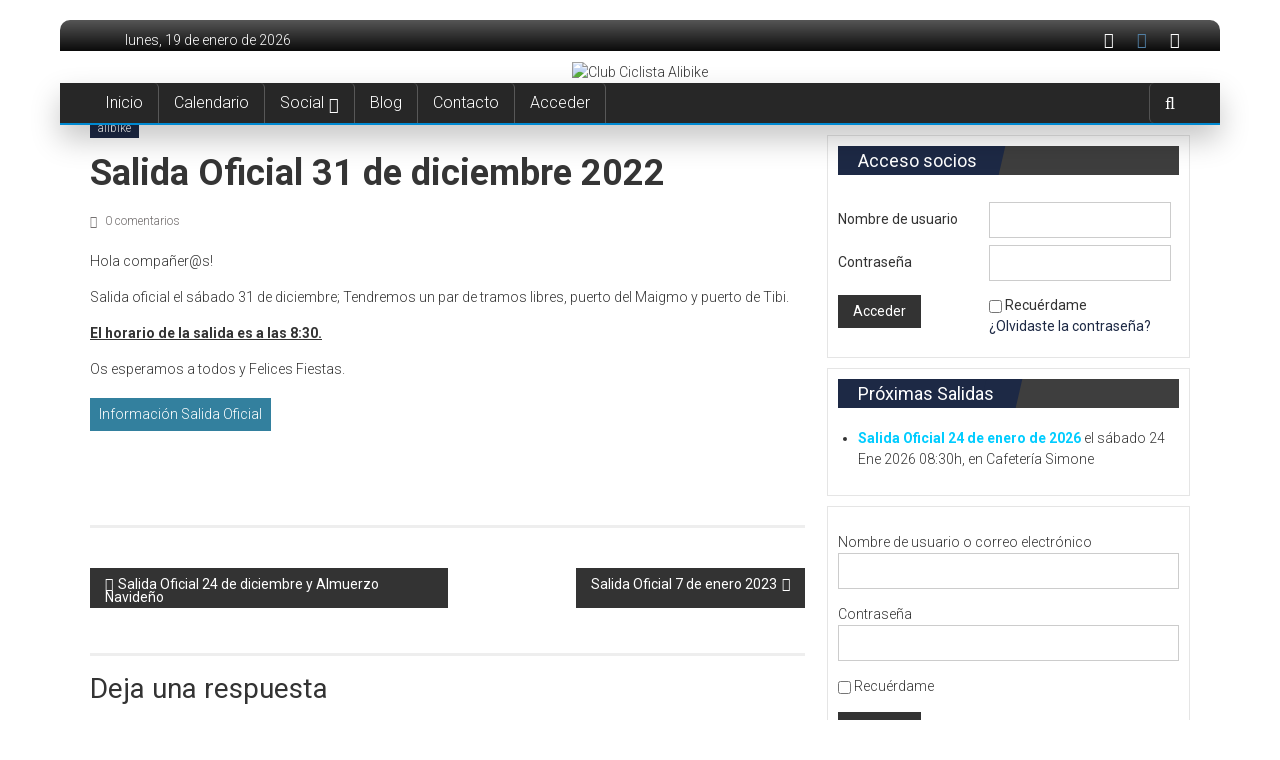

--- FILE ---
content_type: text/html; charset=UTF-8
request_url: https://www.ccalibike.es/2022/12/salida-oficial-31-de-diciembre-2022/
body_size: 18790
content:


<!DOCTYPE html>
<html lang="es">
<head>
<meta charset="UTF-8">
<meta name="viewport" content="width=device-width, initial-scale=1">
<link rel="profile" href="//gmpg.org/xfn/11">
<link rel="pingback" href="https://www.ccalibike.es/xmlrpc.php">


<!--Plugin Global Hide Admin Tool Bar Active-->

<!-- This website is patched against a big problem not solved from WordPress 3.3+ to date -->

<style type='text/css'>Default CSS Comment</style><title>Salida Oficial 31 de diciembre 2022 &#8211; Club Ciclista Alibike</title>
<meta name='robots' content='max-image-preview:large' />
<script type="text/javascript">
/* <![CDATA[ */
window._wpemojiSettings = {"baseUrl":"https:\/\/s.w.org\/images\/core\/emoji\/14.0.0\/72x72\/","ext":".png","svgUrl":"https:\/\/s.w.org\/images\/core\/emoji\/14.0.0\/svg\/","svgExt":".svg","source":{"concatemoji":"https:\/\/www.ccalibike.es\/wp-includes\/js\/wp-emoji-release.min.js"}};
/*! This file is auto-generated */
!function(i,n){var o,s,e;function c(e){try{var t={supportTests:e,timestamp:(new Date).valueOf()};sessionStorage.setItem(o,JSON.stringify(t))}catch(e){}}function p(e,t,n){e.clearRect(0,0,e.canvas.width,e.canvas.height),e.fillText(t,0,0);var t=new Uint32Array(e.getImageData(0,0,e.canvas.width,e.canvas.height).data),r=(e.clearRect(0,0,e.canvas.width,e.canvas.height),e.fillText(n,0,0),new Uint32Array(e.getImageData(0,0,e.canvas.width,e.canvas.height).data));return t.every(function(e,t){return e===r[t]})}function u(e,t,n){switch(t){case"flag":return n(e,"\ud83c\udff3\ufe0f\u200d\u26a7\ufe0f","\ud83c\udff3\ufe0f\u200b\u26a7\ufe0f")?!1:!n(e,"\ud83c\uddfa\ud83c\uddf3","\ud83c\uddfa\u200b\ud83c\uddf3")&&!n(e,"\ud83c\udff4\udb40\udc67\udb40\udc62\udb40\udc65\udb40\udc6e\udb40\udc67\udb40\udc7f","\ud83c\udff4\u200b\udb40\udc67\u200b\udb40\udc62\u200b\udb40\udc65\u200b\udb40\udc6e\u200b\udb40\udc67\u200b\udb40\udc7f");case"emoji":return!n(e,"\ud83e\udef1\ud83c\udffb\u200d\ud83e\udef2\ud83c\udfff","\ud83e\udef1\ud83c\udffb\u200b\ud83e\udef2\ud83c\udfff")}return!1}function f(e,t,n){var r="undefined"!=typeof WorkerGlobalScope&&self instanceof WorkerGlobalScope?new OffscreenCanvas(300,150):i.createElement("canvas"),a=r.getContext("2d",{willReadFrequently:!0}),o=(a.textBaseline="top",a.font="600 32px Arial",{});return e.forEach(function(e){o[e]=t(a,e,n)}),o}function t(e){var t=i.createElement("script");t.src=e,t.defer=!0,i.head.appendChild(t)}"undefined"!=typeof Promise&&(o="wpEmojiSettingsSupports",s=["flag","emoji"],n.supports={everything:!0,everythingExceptFlag:!0},e=new Promise(function(e){i.addEventListener("DOMContentLoaded",e,{once:!0})}),new Promise(function(t){var n=function(){try{var e=JSON.parse(sessionStorage.getItem(o));if("object"==typeof e&&"number"==typeof e.timestamp&&(new Date).valueOf()<e.timestamp+604800&&"object"==typeof e.supportTests)return e.supportTests}catch(e){}return null}();if(!n){if("undefined"!=typeof Worker&&"undefined"!=typeof OffscreenCanvas&&"undefined"!=typeof URL&&URL.createObjectURL&&"undefined"!=typeof Blob)try{var e="postMessage("+f.toString()+"("+[JSON.stringify(s),u.toString(),p.toString()].join(",")+"));",r=new Blob([e],{type:"text/javascript"}),a=new Worker(URL.createObjectURL(r),{name:"wpTestEmojiSupports"});return void(a.onmessage=function(e){c(n=e.data),a.terminate(),t(n)})}catch(e){}c(n=f(s,u,p))}t(n)}).then(function(e){for(var t in e)n.supports[t]=e[t],n.supports.everything=n.supports.everything&&n.supports[t],"flag"!==t&&(n.supports.everythingExceptFlag=n.supports.everythingExceptFlag&&n.supports[t]);n.supports.everythingExceptFlag=n.supports.everythingExceptFlag&&!n.supports.flag,n.DOMReady=!1,n.readyCallback=function(){n.DOMReady=!0}}).then(function(){return e}).then(function(){var e;n.supports.everything||(n.readyCallback(),(e=n.source||{}).concatemoji?t(e.concatemoji):e.wpemoji&&e.twemoji&&(t(e.twemoji),t(e.wpemoji)))}))}((window,document),window._wpemojiSettings);
/* ]]> */
</script>

<link rel='stylesheet' id='srp-layout-stylesheet-css' href='https://www.ccalibike.es/wp-content/plugins/special-recent-posts-pro/css/layout.css' type='text/css' media='all' />
<style id='wp-emoji-styles-inline-css' type='text/css'>

	img.wp-smiley, img.emoji {
		display: inline !important;
		border: none !important;
		box-shadow: none !important;
		height: 1em !important;
		width: 1em !important;
		margin: 0 0.07em !important;
		vertical-align: -0.1em !important;
		background: none !important;
		padding: 0 !important;
	}
</style>
<style id='classic-theme-styles-inline-css' type='text/css'>
/*! This file is auto-generated */
.wp-block-button__link{color:#fff;background-color:#32373c;border-radius:9999px;box-shadow:none;text-decoration:none;padding:calc(.667em + 2px) calc(1.333em + 2px);font-size:1.125em}.wp-block-file__button{background:#32373c;color:#fff;text-decoration:none}
</style>
<style id='global-styles-inline-css' type='text/css'>
body{--wp--preset--color--black: #000000;--wp--preset--color--cyan-bluish-gray: #abb8c3;--wp--preset--color--white: #ffffff;--wp--preset--color--pale-pink: #f78da7;--wp--preset--color--vivid-red: #cf2e2e;--wp--preset--color--luminous-vivid-orange: #ff6900;--wp--preset--color--luminous-vivid-amber: #fcb900;--wp--preset--color--light-green-cyan: #7bdcb5;--wp--preset--color--vivid-green-cyan: #00d084;--wp--preset--color--pale-cyan-blue: #8ed1fc;--wp--preset--color--vivid-cyan-blue: #0693e3;--wp--preset--color--vivid-purple: #9b51e0;--wp--preset--gradient--vivid-cyan-blue-to-vivid-purple: linear-gradient(135deg,rgba(6,147,227,1) 0%,rgb(155,81,224) 100%);--wp--preset--gradient--light-green-cyan-to-vivid-green-cyan: linear-gradient(135deg,rgb(122,220,180) 0%,rgb(0,208,130) 100%);--wp--preset--gradient--luminous-vivid-amber-to-luminous-vivid-orange: linear-gradient(135deg,rgba(252,185,0,1) 0%,rgba(255,105,0,1) 100%);--wp--preset--gradient--luminous-vivid-orange-to-vivid-red: linear-gradient(135deg,rgba(255,105,0,1) 0%,rgb(207,46,46) 100%);--wp--preset--gradient--very-light-gray-to-cyan-bluish-gray: linear-gradient(135deg,rgb(238,238,238) 0%,rgb(169,184,195) 100%);--wp--preset--gradient--cool-to-warm-spectrum: linear-gradient(135deg,rgb(74,234,220) 0%,rgb(151,120,209) 20%,rgb(207,42,186) 40%,rgb(238,44,130) 60%,rgb(251,105,98) 80%,rgb(254,248,76) 100%);--wp--preset--gradient--blush-light-purple: linear-gradient(135deg,rgb(255,206,236) 0%,rgb(152,150,240) 100%);--wp--preset--gradient--blush-bordeaux: linear-gradient(135deg,rgb(254,205,165) 0%,rgb(254,45,45) 50%,rgb(107,0,62) 100%);--wp--preset--gradient--luminous-dusk: linear-gradient(135deg,rgb(255,203,112) 0%,rgb(199,81,192) 50%,rgb(65,88,208) 100%);--wp--preset--gradient--pale-ocean: linear-gradient(135deg,rgb(255,245,203) 0%,rgb(182,227,212) 50%,rgb(51,167,181) 100%);--wp--preset--gradient--electric-grass: linear-gradient(135deg,rgb(202,248,128) 0%,rgb(113,206,126) 100%);--wp--preset--gradient--midnight: linear-gradient(135deg,rgb(2,3,129) 0%,rgb(40,116,252) 100%);--wp--preset--font-size--small: 13px;--wp--preset--font-size--medium: 20px;--wp--preset--font-size--large: 36px;--wp--preset--font-size--x-large: 42px;--wp--preset--spacing--20: 0.44rem;--wp--preset--spacing--30: 0.67rem;--wp--preset--spacing--40: 1rem;--wp--preset--spacing--50: 1.5rem;--wp--preset--spacing--60: 2.25rem;--wp--preset--spacing--70: 3.38rem;--wp--preset--spacing--80: 5.06rem;--wp--preset--shadow--natural: 6px 6px 9px rgba(0, 0, 0, 0.2);--wp--preset--shadow--deep: 12px 12px 50px rgba(0, 0, 0, 0.4);--wp--preset--shadow--sharp: 6px 6px 0px rgba(0, 0, 0, 0.2);--wp--preset--shadow--outlined: 6px 6px 0px -3px rgba(255, 255, 255, 1), 6px 6px rgba(0, 0, 0, 1);--wp--preset--shadow--crisp: 6px 6px 0px rgba(0, 0, 0, 1);}:where(.is-layout-flex){gap: 0.5em;}:where(.is-layout-grid){gap: 0.5em;}body .is-layout-flow > .alignleft{float: left;margin-inline-start: 0;margin-inline-end: 2em;}body .is-layout-flow > .alignright{float: right;margin-inline-start: 2em;margin-inline-end: 0;}body .is-layout-flow > .aligncenter{margin-left: auto !important;margin-right: auto !important;}body .is-layout-constrained > .alignleft{float: left;margin-inline-start: 0;margin-inline-end: 2em;}body .is-layout-constrained > .alignright{float: right;margin-inline-start: 2em;margin-inline-end: 0;}body .is-layout-constrained > .aligncenter{margin-left: auto !important;margin-right: auto !important;}body .is-layout-constrained > :where(:not(.alignleft):not(.alignright):not(.alignfull)){max-width: var(--wp--style--global--content-size);margin-left: auto !important;margin-right: auto !important;}body .is-layout-constrained > .alignwide{max-width: var(--wp--style--global--wide-size);}body .is-layout-flex{display: flex;}body .is-layout-flex{flex-wrap: wrap;align-items: center;}body .is-layout-flex > *{margin: 0;}body .is-layout-grid{display: grid;}body .is-layout-grid > *{margin: 0;}:where(.wp-block-columns.is-layout-flex){gap: 2em;}:where(.wp-block-columns.is-layout-grid){gap: 2em;}:where(.wp-block-post-template.is-layout-flex){gap: 1.25em;}:where(.wp-block-post-template.is-layout-grid){gap: 1.25em;}.has-black-color{color: var(--wp--preset--color--black) !important;}.has-cyan-bluish-gray-color{color: var(--wp--preset--color--cyan-bluish-gray) !important;}.has-white-color{color: var(--wp--preset--color--white) !important;}.has-pale-pink-color{color: var(--wp--preset--color--pale-pink) !important;}.has-vivid-red-color{color: var(--wp--preset--color--vivid-red) !important;}.has-luminous-vivid-orange-color{color: var(--wp--preset--color--luminous-vivid-orange) !important;}.has-luminous-vivid-amber-color{color: var(--wp--preset--color--luminous-vivid-amber) !important;}.has-light-green-cyan-color{color: var(--wp--preset--color--light-green-cyan) !important;}.has-vivid-green-cyan-color{color: var(--wp--preset--color--vivid-green-cyan) !important;}.has-pale-cyan-blue-color{color: var(--wp--preset--color--pale-cyan-blue) !important;}.has-vivid-cyan-blue-color{color: var(--wp--preset--color--vivid-cyan-blue) !important;}.has-vivid-purple-color{color: var(--wp--preset--color--vivid-purple) !important;}.has-black-background-color{background-color: var(--wp--preset--color--black) !important;}.has-cyan-bluish-gray-background-color{background-color: var(--wp--preset--color--cyan-bluish-gray) !important;}.has-white-background-color{background-color: var(--wp--preset--color--white) !important;}.has-pale-pink-background-color{background-color: var(--wp--preset--color--pale-pink) !important;}.has-vivid-red-background-color{background-color: var(--wp--preset--color--vivid-red) !important;}.has-luminous-vivid-orange-background-color{background-color: var(--wp--preset--color--luminous-vivid-orange) !important;}.has-luminous-vivid-amber-background-color{background-color: var(--wp--preset--color--luminous-vivid-amber) !important;}.has-light-green-cyan-background-color{background-color: var(--wp--preset--color--light-green-cyan) !important;}.has-vivid-green-cyan-background-color{background-color: var(--wp--preset--color--vivid-green-cyan) !important;}.has-pale-cyan-blue-background-color{background-color: var(--wp--preset--color--pale-cyan-blue) !important;}.has-vivid-cyan-blue-background-color{background-color: var(--wp--preset--color--vivid-cyan-blue) !important;}.has-vivid-purple-background-color{background-color: var(--wp--preset--color--vivid-purple) !important;}.has-black-border-color{border-color: var(--wp--preset--color--black) !important;}.has-cyan-bluish-gray-border-color{border-color: var(--wp--preset--color--cyan-bluish-gray) !important;}.has-white-border-color{border-color: var(--wp--preset--color--white) !important;}.has-pale-pink-border-color{border-color: var(--wp--preset--color--pale-pink) !important;}.has-vivid-red-border-color{border-color: var(--wp--preset--color--vivid-red) !important;}.has-luminous-vivid-orange-border-color{border-color: var(--wp--preset--color--luminous-vivid-orange) !important;}.has-luminous-vivid-amber-border-color{border-color: var(--wp--preset--color--luminous-vivid-amber) !important;}.has-light-green-cyan-border-color{border-color: var(--wp--preset--color--light-green-cyan) !important;}.has-vivid-green-cyan-border-color{border-color: var(--wp--preset--color--vivid-green-cyan) !important;}.has-pale-cyan-blue-border-color{border-color: var(--wp--preset--color--pale-cyan-blue) !important;}.has-vivid-cyan-blue-border-color{border-color: var(--wp--preset--color--vivid-cyan-blue) !important;}.has-vivid-purple-border-color{border-color: var(--wp--preset--color--vivid-purple) !important;}.has-vivid-cyan-blue-to-vivid-purple-gradient-background{background: var(--wp--preset--gradient--vivid-cyan-blue-to-vivid-purple) !important;}.has-light-green-cyan-to-vivid-green-cyan-gradient-background{background: var(--wp--preset--gradient--light-green-cyan-to-vivid-green-cyan) !important;}.has-luminous-vivid-amber-to-luminous-vivid-orange-gradient-background{background: var(--wp--preset--gradient--luminous-vivid-amber-to-luminous-vivid-orange) !important;}.has-luminous-vivid-orange-to-vivid-red-gradient-background{background: var(--wp--preset--gradient--luminous-vivid-orange-to-vivid-red) !important;}.has-very-light-gray-to-cyan-bluish-gray-gradient-background{background: var(--wp--preset--gradient--very-light-gray-to-cyan-bluish-gray) !important;}.has-cool-to-warm-spectrum-gradient-background{background: var(--wp--preset--gradient--cool-to-warm-spectrum) !important;}.has-blush-light-purple-gradient-background{background: var(--wp--preset--gradient--blush-light-purple) !important;}.has-blush-bordeaux-gradient-background{background: var(--wp--preset--gradient--blush-bordeaux) !important;}.has-luminous-dusk-gradient-background{background: var(--wp--preset--gradient--luminous-dusk) !important;}.has-pale-ocean-gradient-background{background: var(--wp--preset--gradient--pale-ocean) !important;}.has-electric-grass-gradient-background{background: var(--wp--preset--gradient--electric-grass) !important;}.has-midnight-gradient-background{background: var(--wp--preset--gradient--midnight) !important;}.has-small-font-size{font-size: var(--wp--preset--font-size--small) !important;}.has-medium-font-size{font-size: var(--wp--preset--font-size--medium) !important;}.has-large-font-size{font-size: var(--wp--preset--font-size--large) !important;}.has-x-large-font-size{font-size: var(--wp--preset--font-size--x-large) !important;}
.wp-block-navigation a:where(:not(.wp-element-button)){color: inherit;}
:where(.wp-block-post-template.is-layout-flex){gap: 1.25em;}:where(.wp-block-post-template.is-layout-grid){gap: 1.25em;}
:where(.wp-block-columns.is-layout-flex){gap: 2em;}:where(.wp-block-columns.is-layout-grid){gap: 2em;}
.wp-block-pullquote{font-size: 1.5em;line-height: 1.6;}
</style>
<link rel='stylesheet' id='bbp-default-css' href='https://www.ccalibike.es/wp-content/plugins/bbpress/templates/default/css/bbpress.min.css' type='text/css' media='all' />
<link rel='stylesheet' id='sow-slider-slider-css' href='https://www.ccalibike.es/wp-content/plugins/so-widgets-bundle/css/slider/slider.css' type='text/css' media='all' />
<link rel='stylesheet' id='sow-slider-default-6d39609536fd-css' href='https://www.ccalibike.es/wp-content/uploads/siteorigin-widgets/sow-slider-default-6d39609536fd.css' type='text/css' media='all' />
<link rel='stylesheet' id='sow-slider-default-d2b96b21c26a-css' href='https://www.ccalibike.es/wp-content/uploads/siteorigin-widgets/sow-slider-default-d2b96b21c26a.css' type='text/css' media='all' />
<link rel='stylesheet' id='output-style-css' href='https://www.ccalibike.es/wp-content/plugins/wp-gpx-maps/css/wp-gpx-maps-output.css' type='text/css' media='all' />
<link rel='stylesheet' id='leaflet-css' href='https://www.ccalibike.es/wp-content/plugins/wp-gpx-maps/ThirdParties/Leaflet_1.5.1/leaflet.css' type='text/css' media='all' />
<link rel='stylesheet' id='leaflet.markercluster-css' href='https://www.ccalibike.es/wp-content/plugins/wp-gpx-maps/ThirdParties/Leaflet.markercluster-1.4.1/MarkerCluster.css' type='text/css' media='all' />
<link rel='stylesheet' id='leaflet.Photo-css' href='https://www.ccalibike.es/wp-content/plugins/wp-gpx-maps/ThirdParties/Leaflet.Photo/Leaflet.Photo.css' type='text/css' media='all' />
<link rel='stylesheet' id='leaflet.fullscreen-css' href='https://www.ccalibike.es/wp-content/plugins/wp-gpx-maps/ThirdParties/leaflet.fullscreen-1.4.5/Control.FullScreen.css' type='text/css' media='all' />
<link rel='stylesheet' id='colornews-google-fonts-css' href='//fonts.googleapis.com/css?family=Roboto%3A400%2C300%2C700%2C900&#038;subset=latin%2Clatin-ext' type='text/css' media='all' />
<link rel='stylesheet' id='colornews-style-css' href='https://www.ccalibike.es/wp-content/themes/colornews/style.css' type='text/css' media='all' />
<link rel='stylesheet' id='colornews-fontawesome-css' href='https://www.ccalibike.es/wp-content/themes/colornews/font-awesome/css/font-awesome.min.css' type='text/css' media='all' />
<link rel='stylesheet' id='colornews-featured-image-popup-css-css' href='https://www.ccalibike.es/wp-content/themes/colornews/js/magnific-popup/magnific-popup.css' type='text/css' media='all' />
<link rel='stylesheet' id='login-with-ajax-css' href='https://www.ccalibike.es/wp-content/plugins/login-with-ajax/templates/widget.css' type='text/css' media='all' />
<link rel='stylesheet' id='forget-about-shortcode-buttons-css' href='https://www.ccalibike.es/wp-content/plugins/forget-about-shortcode-buttons/public/css/button-styles.css' type='text/css' media='all' />
<link rel='stylesheet' id='um_modal-css' href='https://www.ccalibike.es/wp-content/plugins/ultimate-member/assets/css/um-modal.min.css' type='text/css' media='all' />
<link rel='stylesheet' id='um_ui-css' href='https://www.ccalibike.es/wp-content/plugins/ultimate-member/assets/libs/jquery-ui/jquery-ui.min.css' type='text/css' media='all' />
<link rel='stylesheet' id='um_tipsy-css' href='https://www.ccalibike.es/wp-content/plugins/ultimate-member/assets/libs/tipsy/tipsy.min.css' type='text/css' media='all' />
<link rel='stylesheet' id='um_raty-css' href='https://www.ccalibike.es/wp-content/plugins/ultimate-member/assets/libs/raty/um-raty.min.css' type='text/css' media='all' />
<link rel='stylesheet' id='select2-css' href='https://www.ccalibike.es/wp-content/plugins/ultimate-member/assets/libs/select2/select2.min.css' type='text/css' media='all' />
<link rel='stylesheet' id='um_fileupload-css' href='https://www.ccalibike.es/wp-content/plugins/ultimate-member/assets/css/um-fileupload.min.css' type='text/css' media='all' />
<link rel='stylesheet' id='um_confirm-css' href='https://www.ccalibike.es/wp-content/plugins/ultimate-member/assets/libs/um-confirm/um-confirm.min.css' type='text/css' media='all' />
<link rel='stylesheet' id='um_datetime-css' href='https://www.ccalibike.es/wp-content/plugins/ultimate-member/assets/libs/pickadate/default.min.css' type='text/css' media='all' />
<link rel='stylesheet' id='um_datetime_date-css' href='https://www.ccalibike.es/wp-content/plugins/ultimate-member/assets/libs/pickadate/default.date.min.css' type='text/css' media='all' />
<link rel='stylesheet' id='um_datetime_time-css' href='https://www.ccalibike.es/wp-content/plugins/ultimate-member/assets/libs/pickadate/default.time.min.css' type='text/css' media='all' />
<link rel='stylesheet' id='um_fonticons_ii-css' href='https://www.ccalibike.es/wp-content/plugins/ultimate-member/assets/libs/legacy/fonticons/fonticons-ii.min.css' type='text/css' media='all' />
<link rel='stylesheet' id='um_fonticons_fa-css' href='https://www.ccalibike.es/wp-content/plugins/ultimate-member/assets/libs/legacy/fonticons/fonticons-fa.min.css' type='text/css' media='all' />
<link rel='stylesheet' id='um_fontawesome-css' href='https://www.ccalibike.es/wp-content/plugins/ultimate-member/assets/css/um-fontawesome.min.css' type='text/css' media='all' />
<link rel='stylesheet' id='um_common-css' href='https://www.ccalibike.es/wp-content/plugins/ultimate-member/assets/css/common.min.css' type='text/css' media='all' />
<link rel='stylesheet' id='um_responsive-css' href='https://www.ccalibike.es/wp-content/plugins/ultimate-member/assets/css/um-responsive.min.css' type='text/css' media='all' />
<link rel='stylesheet' id='um_styles-css' href='https://www.ccalibike.es/wp-content/plugins/ultimate-member/assets/css/um-styles.min.css' type='text/css' media='all' />
<link rel='stylesheet' id='um_crop-css' href='https://www.ccalibike.es/wp-content/plugins/ultimate-member/assets/libs/cropper/cropper.min.css' type='text/css' media='all' />
<link rel='stylesheet' id='um_profile-css' href='https://www.ccalibike.es/wp-content/plugins/ultimate-member/assets/css/um-profile.min.css' type='text/css' media='all' />
<link rel='stylesheet' id='um_account-css' href='https://www.ccalibike.es/wp-content/plugins/ultimate-member/assets/css/um-account.min.css' type='text/css' media='all' />
<link rel='stylesheet' id='um_misc-css' href='https://www.ccalibike.es/wp-content/plugins/ultimate-member/assets/css/um-misc.min.css' type='text/css' media='all' />
<link rel='stylesheet' id='um_default_css-css' href='https://www.ccalibike.es/wp-content/plugins/ultimate-member/assets/css/um-old-default.min.css' type='text/css' media='all' />
<link rel='stylesheet' id='colorbox-css' href='https://www.ccalibike.es/wp-content/plugins/lightbox-gallery/colorbox/example1/colorbox.css' type='text/css' media='all' />
<script type="text/javascript" src="https://www.ccalibike.es/wp-includes/js/jquery/jquery.min.js" id="jquery-core-js"></script>
<script type="text/javascript" src="https://www.ccalibike.es/wp-includes/js/jquery/jquery-migrate.min.js" id="jquery-migrate-js"></script>
<script type="text/javascript" src="https://www.ccalibike.es/wp-content/plugins/so-widgets-bundle/js/jquery.cycle.min.js" id="sow-slider-slider-cycle2-js"></script>
<script type="text/javascript" src="https://www.ccalibike.es/wp-content/plugins/so-widgets-bundle/js/slider/jquery.slider.min.js" id="sow-slider-slider-js"></script>
<script type="text/javascript" src="https://www.ccalibike.es/wp-content/plugins/useful-banner-manager/scripts.js" id="ubm-scripts-js"></script>
<script type="text/javascript" src="https://www.ccalibike.es/wp-content/plugins/wp-gpx-maps/ThirdParties/Leaflet_1.5.1/leaflet.js" id="leaflet-js"></script>
<script type="text/javascript" src="https://www.ccalibike.es/wp-content/plugins/wp-gpx-maps/ThirdParties/Leaflet.markercluster-1.4.1/leaflet.markercluster.js" id="leaflet.markercluster-js"></script>
<script type="text/javascript" src="https://www.ccalibike.es/wp-content/plugins/wp-gpx-maps/ThirdParties/Leaflet.Photo/Leaflet.Photo.js" id="leaflet.Photo-js"></script>
<script type="text/javascript" src="https://www.ccalibike.es/wp-content/plugins/wp-gpx-maps/ThirdParties/leaflet.fullscreen-1.4.5/Control.FullScreen.js" id="leaflet.fullscreen-js"></script>
<script type="text/javascript" src="https://www.ccalibike.es/wp-content/plugins/wp-gpx-maps/js/Chart.min.js" id="chartjs-js"></script>
<script type="text/javascript" src="https://www.ccalibike.es/wp-content/plugins/wp-gpx-maps/js/WP-GPX-Maps.js" id="wp-gpx-maps-js"></script>
<script type="text/javascript" id="login-with-ajax-js-extra">
/* <![CDATA[ */
var LWA = {"ajaxurl":"https:\/\/www.ccalibike.es\/wp-admin\/admin-ajax.php","off":""};
/* ]]> */
</script>
<script type="text/javascript" src="https://www.ccalibike.es/wp-content/plugins/login-with-ajax/templates/login-with-ajax.legacy.min.js" id="login-with-ajax-js"></script>
<script type="text/javascript" src="https://www.ccalibike.es/wp-content/plugins/login-with-ajax/ajaxify/ajaxify.min.js" id="login-with-ajax-ajaxify-js"></script>
<script type="text/javascript" src="https://www.ccalibike.es/wp-content/plugins/ultimate-member/assets/js/um-gdpr.min.js" id="um-gdpr-js"></script>
<link rel="https://api.w.org/" href="https://www.ccalibike.es/wp-json/" /><link rel="alternate" type="application/json" href="https://www.ccalibike.es/wp-json/wp/v2/posts/5169" /><link rel="canonical" href="https://www.ccalibike.es/2022/12/salida-oficial-31-de-diciembre-2022/" />
<link rel="alternate" type="application/json+oembed" href="https://www.ccalibike.es/wp-json/oembed/1.0/embed?url=https%3A%2F%2Fwww.ccalibike.es%2F2022%2F12%2Fsalida-oficial-31-de-diciembre-2022%2F" />
<link rel="alternate" type="text/xml+oembed" href="https://www.ccalibike.es/wp-json/oembed/1.0/embed?url=https%3A%2F%2Fwww.ccalibike.es%2F2022%2F12%2Fsalida-oficial-31-de-diciembre-2022%2F&#038;format=xml" />
<link rel="stylesheet" href="https://www.ccalibike.es/wp-content/plugins/attendance-list/css/style.css" type="text/css" media="screen"  /><link rel="stylesheet" type="text/css" href="https://www.ccalibike.es/wp-content/plugins/lightbox-gallery/lightbox-gallery.css" />
<!-- Club Ciclista Alibike Internal Styles --><style type="text/css"> .home-slider-wrapper .slider-btn a:hover,.random-hover-link a:hover{background:#1d2945;border:1px solid #1d2945}#site-navigation ul>li.current-menu-ancestor,#site-navigation ul>li.current-menu-item,#site-navigation ul>li.current-menu-parent,#site-navigation ul>li:hover,.block-title,.bottom-header-wrapper .home-icon a:hover,.home .bottom-header-wrapper .home-icon a,.breaking-news-title,.bttn:hover,.carousel-slider-wrapper .bx-controls a,.cat-links a,.category-menu,.category-menu ul.sub-menu,.category-toggle-block,.error,.home-slider .bx-pager a.active,.home-slider .bx-pager a:hover,.navigation .nav-links a:hover,.post .more-link:hover,.random-hover-link a:hover,.search-box,.search-icon:hover,.share-wrap:hover,button,input[type=button]:hover,input[type=reset]:hover,input[type=submit]:hover{background:#1d2945}a{color:#1d2945}.entry-footer a:hover{color:#1d2945}#bottom-footer .copy-right a:hover,#top-footer .widget a:hover,#top-footer .widget a:hover:before,#top-footer .widget li:hover:before,.below-entry-meta span:hover a,.below-entry-meta span:hover i,.caption-title a:hover,.comment .comment-reply-link:hover,.entry-btn a:hover,.entry-title a:hover,.num-404,.tag-cloud-wrap a:hover,.top-menu-wrap ul li.current-menu-ancestor>a,.top-menu-wrap ul li.current-menu-item>a,.top-menu-wrap ul li.current-menu-parent>a,.top-menu-wrap ul li:hover>a,.widget a:hover,.widget a:hover::before{color:#1d2945}#top-footer .block-title{border-bottom:1px solid #1d2945}#site-navigation .menu-toggle:hover,#site-navigation ul>li.current-menu-ancestor>a,#site-navigation ul>li.current-menu-item>a,#site-navigation ul>li.current-menu-parent>a,#site-navigation ul>li:hover>a,.sub-toggle{background:#1d2945}.colornews_random_post .random-hover-link a:hover{background:#1d2945 none repeat scroll 0 0;border:1px solid #1d2945}#site-title a:hover{color:#1d2945}a#scroll-up i{color:#1d2945}.page-header .page-title{border-bottom:3px solid #1d2945;color:#1d2945}</style><!-- Club Ciclista Alibike Custom Styles --><style type="text/css">.bottom-header-wrapper {
    z-index: 9999;
}
article.post.hentry h1.entry-title {
    line-height: 34px;
}
.navigation .nav-links a, .bttn, button, input[type=\"button\"], input[type=\"reset\"], input[type=\"submit\"] {
    height: 40px;
}
.middle-header-wrapper {
 padding: 5px 0; */
}
.tg-block-wrapper, .widget {
    border: 1px solid rgba(0, 0, 0, 0.1);
    padding: 10px;
    margin-bottom: 10px;
}
#main {
    padding: 10px 0 0;
}
.home-slider-wrapper {
padding: 0px;
margin:0px;   
width:100%; 
}
.ubm_banners_rotation {
position: relative;
display: inline;
width:100%;
height:auto;
}
.search-box.active {
    background: #333333;
}
.home-search, 
.searchform button {
    background: #0089d1 none repeat scroll 0 0 !important;
}
.fc-event-inner {
    background-color: #0089d1;
}

.siteorigin-widget-tinymce p {
    margin-bottom: 0px;
}
.custom_calendarcc h2 {
font-size: 20px;
padding: 5px 10px 0px 10px;
text-transform: capitalize;
}
.boxed-layout #page {
 margin: 20px auto;
 border-top-left-radius: 10px;
 border-top-right-radius: 10px;
 border-bottom-left-radius: 10px;
 border-bottom-right-radius: 10px;
}
.top-header-wrapper {
border-top-left-radius: 10px;
border-top-right-radius: 10px;
}
 #bottom-footer {
 border-bottom-left-radius: 10px;
 border-bottom-right-radius: 10px;
 }
.wp-polls .Buttons {
    border: 1px solid #c8c8c8;
    background-color: #000000;
}
.below-entry-meta .byline {
  display: none;
}

#widget tr.logo td a img, #widget.widget-completo tr td.copy a.logo img {
    display: hidden !important;
   height: 0px !important;
}</style><style type="text/css" id="custom-background-css">
body.custom-background { background-image: url("https://www.ccalibike.es/wp-content/uploads/2015/05/fondocantera.jpg"); background-position: left top; background-size: cover; background-repeat: no-repeat; background-attachment: fixed; }
</style>
	<link rel="icon" href="https://www.ccalibike.es/wp-content/uploads/2015/05/cropped-LOGO-GRANDE-ALIBIKE.500png-32x32.png" sizes="32x32" />
<link rel="icon" href="https://www.ccalibike.es/wp-content/uploads/2015/05/cropped-LOGO-GRANDE-ALIBIKE.500png-192x192.png" sizes="192x192" />
<link rel="apple-touch-icon" href="https://www.ccalibike.es/wp-content/uploads/2015/05/cropped-LOGO-GRANDE-ALIBIKE.500png-180x180.png" />
<meta name="msapplication-TileImage" content="https://www.ccalibike.es/wp-content/uploads/2015/05/cropped-LOGO-GRANDE-ALIBIKE.500png-270x270.png" />
<meta name="gm-gpx-v" content="3.6" />
		<script type="text/javascript">jQuery.noConflict();</script>
		</head>

<body class="post-template-default single single-post postid-5169 single-format-standard custom-background  boxed-layout group-blog">
<div id="page" class="hfeed site">
   	<a class="skip-link screen-reader-text" href="#content">Saltar al contenido</a>

	<header id="masthead" class="site-header" role="banner">
		<div class="top-header-wrapper clearfix">
         <div class="tg-container">
            <div class="tg-inner-wrap">
                                                   <div class="top-menu-wrap">
                        <div class="date-in-header">
      lunes, 19 de enero de 2026   </div>
                  </div>
                  <div id="menu-social" class="login-signup-wrap"><ul><li id="menu-item-923" class="menu-item menu-item-type-custom menu-item-object-custom menu-item-923"><a href="https://www.facebook.com/clubciclistalibike">Facebook</a></li>
<li id="menu-item-4535" class="menu-item menu-item-type-custom menu-item-object-custom menu-item-4535"><a href="https://www.instagram.com/cc.alibike/">Instagram CC Alibike</a></li>
<li id="menu-item-924" class="menu-item menu-item-type-custom menu-item-object-custom menu-item-924"><a href="https://twitter.com/ccalibike">Twitter</a></li>
</ul></div>                           </div><!-- .tg-inner-wrap end -->
         </div><!-- .tg-container end -->
         		</div><!-- .top-header-wrapper end  -->

            <div class="middle-header-wrapper  clearfix">
         <div class="tg-container">
            <div class="tg-inner-wrap">
                           <div class="header-advertise">
                                 </div><!-- .header-advertise end -->
            </div><!-- .tg-inner-wrap end -->
         </div><!-- .tg-container end -->
      </div><!-- .middle-header-wrapper end -->

            <div class="header-image-wrap"><img src="https://www.ccalibike.es/wp-content/uploads/2025/05/cropped-cropped-ALIBIKE_ARTE_FINAL_LOGOTIPO_rgb1_Pagina_03.png" class="header-image" width="1197" height="342" alt="Club Ciclista Alibike"></div>
   
      <div class="bottom-header-wrapper clearfix">
         <div class="bottom-arrow-wrap">
            <div class="tg-container">
               <div class="tg-inner-wrap">
                                    <nav id="site-navigation" class="main-navigation clearfix" role="navigation">
                     <div class="menu-toggle hide">Menú</div>
                     <ul id="nav" class="menu"><li id="menu-item-82" class="menu-item menu-item-type-custom menu-item-object-custom menu-item-home menu-item-82"><a href="//www.ccalibike.es">Inicio</a></li>
<li id="menu-item-962" class="menu-item menu-item-type-custom menu-item-object-custom menu-item-962"><a href="//www.ccalibike.es/calendario/">Calendario</a></li>
<li id="menu-item-59" class="menu-item menu-item-type-custom menu-item-object-custom menu-item-has-children menu-item-59"><a href="#">Social</a>
<ul class="sub-menu">
	<li id="menu-item-60" class="menu-item menu-item-type-custom menu-item-object-custom menu-item-60"><a target="_blank" rel="noopener" href="https://www.facebook.com/clubciclistalibike">Facebook CC Alibike</a></li>
	<li id="menu-item-4537" class="menu-item menu-item-type-custom menu-item-object-custom menu-item-4537"><a href="https://www.instagram.com/cc.alibike/">Instagram CC Alibike</a></li>
	<li id="menu-item-227" class="menu-item menu-item-type-custom menu-item-object-custom menu-item-227"><a target="_blank" rel="noopener" href="https://twitter.com/ccalibike">Twitter CCAlibike</a></li>
</ul>
</li>
<li id="menu-item-430" class="menu-item menu-item-type-custom menu-item-object-custom menu-item-430"><a href="//www.ccalibike.es/blog/">Blog</a></li>
<li id="menu-item-109" class="menu-item menu-item-type-post_type menu-item-object-page menu-item-109"><a href="https://www.ccalibike.es/contacto/">Contacto</a></li>
<li id="menu-item-1986" class="menu-item menu-item-type-custom menu-item-object-custom menu-item-1986"><a href="https://www.ccalibike.es/wp-login.php">Acceder</a></li>
</ul>                  </nav><!-- .nav end -->
                                       <div class="share-search-wrap">
                        <div class="home-search">
                                                         <div class="search-icon">
                                 <i class="fa fa-search"></i>
                              </div>
                              <div class="search-box">
                                 <div class="close">&times;</div>
                                 <form role="search" action="https://www.ccalibike.es/" class="searchform" method="get">
   <input type="text" placeholder="Introduce una palabra a buscar" class="search-field" value="" name="s">
   <button class="searchsubmit" name="submit" type="submit"><i class="fa fa-search"></i></button>
</form>                              </div>
                                                                              </div> <!-- home-search-end -->
                     </div>
                                 </div><!-- #tg-inner-wrap -->
            </div><!-- #tg-container -->
         </div><!-- #bottom-arrow-wrap -->
      </div><!-- #bottom-header-wrapper -->

      
      	</header><!-- #masthead -->
      
   
	<div id="main" class="clearfix">
      <div class="tg-container">
         <div class="tg-inner-wrap clearfix">
            <div id="main-content-section clearfix">
               <div id="primary">

            		
            			
<article id="post-5169" class="post-5169 post type-post status-publish format-standard has-post-thumbnail hentry category-alibike">
   
   
   
   <div class="figure-cat-wrap featured-image-enable">
               <div class="featured-image">
                     <a href="https://www.ccalibike.es/wp-content/uploads/2022/10/IMG_20220903.jpg" class="image-popup"><img width="715" height="400" src="https://www.ccalibike.es/wp-content/uploads/2022/10/IMG_20220903-715x400.jpg" class="attachment-colornews-featured-image size-colornews-featured-image wp-post-image" alt="" decoding="async" fetchpriority="high" srcset="https://www.ccalibike.es/wp-content/uploads/2022/10/IMG_20220903-715x400.jpg 715w, https://www.ccalibike.es/wp-content/uploads/2022/10/IMG_20220903-128x72.jpg 128w" sizes="(max-width: 715px) 100vw, 715px" /></a>
                  </div>
      
      <div class="category-collection"><span class="cat-links"><a href="https://www.ccalibike.es/category/alibike/"  rel="category tag">alibike</a></span>&nbsp;</div>   </div>

   

   <header class="entry-header">
      <h1 class="entry-title">
         Salida Oficial 31 de diciembre 2022      </h1>
   </header>

   <div class="below-entry-meta">
      <span class="byline"><span class="author vcard"><i class="fa fa-user"></i><a class="url fn n" href="https://www.ccalibike.es/author/sbaeza/" title="Sergio B.">Publicado por: Sergio B.</a></span></span>

               <span class="comments"><a href="https://www.ccalibike.es/2022/12/salida-oficial-31-de-diciembre-2022/#respond"><i class="fa fa-comment"></i> 0 comentarios</a></span>
      </div>
	<div class="entry-content">
		<p>Hola compañer@s!</p>
<p style="text-align: justify;">Salida oficial el sábado 31 de diciembre; Tendremos un par de tramos libres, puerto del Maigmo y puerto de Tibi.&nbsp;</p>
<p style="text-align: justify;"><span style="text-decoration: underline;"><strong>El horario de la salida es a las 8:30.</strong></span></p>
<p>Os esperamos a todos y Felices Fiestas.</p>
<p><a class="fasc-button fasc-size-medium fasc-type-flat" style="background-color: #33809e; color: #ffffff;" href="https://www.ccalibike.es/evento/salida-31-diciembre-2022">Información Salida Oficial</a>&nbsp;</p>
<p>&nbsp;</p>
			</div><!-- .entry-content -->
   </article><!-- #post-## -->
            				<nav class="navigation post-navigation clearfix" role="navigation">
		<h2 class="screen-reader-text">Navegación de entradas</h2>
		<div class="nav-links">
			<div class="nav-previous"><a href="https://www.ccalibike.es/2022/12/salida-oficial-24-de-diciembre-2022/" rel="prev">Salida Oficial 24 de diciembre y Almuerzo Navideño</a></div><div class="nav-next"><a href="https://www.ccalibike.es/2023/01/salida-oficial-07-de-enero-2023/" rel="next">Salida Oficial 7 de enero 2023</a></div>		</div><!-- .nav-links -->
	</nav><!-- .navigation -->
	
                     
                     
            			
<div id="comments" class="comments-area">

	
	
	
		<div id="respond" class="comment-respond">
		<h3 id="reply-title" class="comment-reply-title">Deja una respuesta <small><a rel="nofollow" id="cancel-comment-reply-link" href="/2022/12/salida-oficial-31-de-diciembre-2022/#respond" style="display:none;">Cancelar la respuesta</a></small></h3><p class="must-log-in">Lo siento, debes estar <a href="https://www.ccalibike.es/wp-login.php?redirect_to=https%3A%2F%2Fwww.ccalibike.es%2F2022%2F12%2Fsalida-oficial-31-de-diciembre-2022%2F">conectado</a> para publicar un comentario.</p>	</div><!-- #respond -->
	
</div><!-- #comments -->
            		
               </div><!-- #primary end -->
               
<div id="secondary">
         
      <aside id="loginwithajaxwidget-2" class="widget widget_loginwithajaxwidget"><h3 class="widget-title title-block-wrap clearfix"><span class="block-title"><span><span class="lwa-title">Acceso socios</span></span></span></h3>	<div class="lwa lwa-default">        <form class="lwa-form" action="https://www.ccalibike.es/wp-login.php?template=default" method="post">
        	<div>
        	<span class="lwa-status"></span>
            <table>
                <tr class="lwa-username">
                    <td class="lwa-username-label">
                        <label>Nombre de usuario</label>
                    </td>
                    <td class="lwa-username-input">
                        <input type="text" name="log" />
                    </td>
                </tr>
                <tr class="lwa-password">
                    <td class="lwa-password-label">
                        <label>Contraseña</label>
                    </td>
                    <td class="lwa-password-input">
                        <input type="password" name="pwd" />
                    </td>
                </tr>
                <tr><td colspan="2"></td></tr>
                <tr class="lwa-submit">
                    <td class="lwa-submit-button">
                        <input type="submit" name="wp-submit" id="lwa_wp-submit" value="Acceder" tabindex="100" />
                        <input type="hidden" name="lwa_profile_link" value="1" />
                        <input type="hidden" name="login-with-ajax" value="login" />
						                    </td>
                    <td class="lwa-submit-links">
                        <input name="rememberme" type="checkbox" class="lwa-rememberme" value="forever" /> <label>Recuérdame</label>
                        <br />
												<a class="lwa-links-remember" href="https://www.ccalibike.es/wp-login.php?action=lostpassword&#038;template=default" title="Recupera tu contraseña perdida">¿Olvidaste la contraseña?</a>
						                                            </td>
                </tr>
            </table>
            </div>
        </form>
                <form class="lwa-remember" action="https://www.ccalibike.es/wp-login.php?action=lostpassword&#038;template=default" method="post" style="display:none;">
        	<div>
        	<span class="lwa-status"></span>
            <table>
                <tr>
                    <td>
                        <strong>Contraseña olvidada</strong>         
                    </td>
                </tr>
                <tr>
                    <td class="lwa-remember-email">  
                                                <input type="text" name="user_login" class="lwa-user-remember" value="Introduce tu nombre de usuario o correo electrónico" onfocus="if(this.value == 'Introduce tu nombre de usuario o correo electrónico'){this.value = '';}" onblur="if(this.value == ''){this.value = 'Introduce tu nombre de usuario o correo electrónico'}" />
                                            </td>
                </tr>
                <tr>
                    <td class="lwa-remember-buttons">
                        <input type="submit" value="Obtener nueva contraseña" class="lwa-button-remember" />
                        <a href="#" class="lwa-links-remember-cancel">Cancelar</a>
                        <input type="hidden" name="login-with-ajax" value="remember" />
                    </td>
                </tr>
            </table>
            </div>
        </form>
        			</div></aside><aside id="sow-editor-31" class="widget widget_sow-editor"><div
			
			class="so-widget-sow-editor so-widget-sow-editor-base"
			
		><h3 class="widget-title title-block-wrap clearfix"><span class="block-title"><span>Próximas Salidas</span></span></h3>
<div class="siteorigin-widget-tinymce textwidget">
	<ul  class="eo-events eo-events-shortcode"><li class="eo-event-venue-cafeteria-simone eo-event-cat-salida-oficial eo-event-future"><span style="color: #000080;"><span style="color: #00ccff;"><strong><a style="color: #00ccff;" href="https://www.ccalibike.es/evento/salida-oficial-24-de-enero-2026/">Salida Oficial 24 de enero de 2026</a></strong></span></span> el sábado 24 Ene 2026  08:30h, en Cafetería Simone </li></ul>
<ul  class="eo-events eo-events-shortcode"></ul>
<ul  class="eo-events eo-events-shortcode"></ul>
</div>
</div></aside><aside id="block-8" class="widget widget_block"><p><form name="loginform" id="loginform" action="https://www.ccalibike.es/wp-login.php" method="post"><p class="login-username">
				<label for="user_login">Nombre de usuario o correo electrónico</label>
				<input type="text" name="log" id="user_login" autocomplete="username" class="input" value="" size="20" />
			</p><p class="login-password">
				<label for="user_pass">Contraseña</label>
				<input type="password" name="pwd" id="user_pass" autocomplete="current-password" spellcheck="false" class="input" value="" size="20" />
			</p><p class="login-remember"><label><input name="rememberme" type="checkbox" id="rememberme" value="forever" /> Recuérdame</label></p><p class="login-submit">
				<input type="submit" name="wp-submit" id="wp-submit" class="button button-primary" value="Acceder" />
				<input type="hidden" name="redirect_to" value="https://www.ccalibike.es/2022/12/salida-oficial-31-de-diciembre-2022/" />
			</p></form><a class="wplf-lostpassword" href="https://www.ccalibike.es/wp-login.php?action=lostpassword">Lost your password?</a></p>
</aside><aside id="text-3" class="widget widget_text"><h3 class="widget-title title-block-wrap clearfix"><span class="block-title"><span>El tiempo en Alicante</span></span></h3>			<div class="textwidget"><div id="cont_612fc8a9ff5d91fe6cdb0c16ff22b619"><script type="text/javascript" async src="https://www.tiempo.com/wid_loader/612fc8a9ff5d91fe6cdb0c16ff22b619"></script></div></div>
		</aside><aside id="sow-editor-14" class="widget widget_sow-editor"><div
			
			class="so-widget-sow-editor so-widget-sow-editor-base"
			
		><h3 class="widget-title title-block-wrap clearfix"><span class="block-title"><span>Calendario</span></span></h3>
<div class="siteorigin-widget-tinymce textwidget">
	<style>
.fc-title {
    font-size: 10px !important;
}</p>
<p>.fc-time {
    font-size: 10px !important;
    font-weight: 200 !important;
}</p>
<p>.fc-left {
    font-size: 20px !important;
    font-weight: bold !important;
    text-transform: uppercase !important;
} </p>
</style>
<div class="custom_calendarcc"><div id="eo_fullcalendar_1_loading" class="eo-fullcalendar-loading" ><img src="https://www.ccalibike.es/wp-content/plugins/event-organiser/css/images/loading-image.gif" class="eo-fullcalendar-loading-icon" alt="Cargando&#8230; " /> Cargando&#8230; </div><div class="eo-fullcalendar eo-fullcalendar-shortcode eo-fullcalendar-reset eo-fullcalendar-responsive" id="eo_fullcalendar_1"></div></div>
</div>
</div></aside><aside id="text-7" class="widget widget_text"><h3 class="widget-title title-block-wrap clearfix"><span class="block-title"><span>Actividad Strava</span></span></h3>			<div class="textwidget"><p><iframe loading="lazy" src="https://www.strava.com/clubs/79982/latest-rides/7447d12f8b26a8ca202f0824841aab29ee059e35?show_rides=true" frameborder="0" scrolling="yes"></iframe></p>
</div>
		</aside><aside id="sow-editor-28" class="widget widget_sow-editor"><div
			
			class="so-widget-sow-editor so-widget-sow-editor-base"
			
		>
<div class="siteorigin-widget-tinymce textwidget">
	<p><a href="https://www.ccalibike.es/2017/05/comunicado-ccalibike-atropellos-a-ciclistas/"><img loading="lazy" decoding="async" class="size-medium wp-image-2917 aligncenter" src="https://www.ccalibike.es/wp-content/uploads/2017/05/alibike-300x98.png" alt="" width="300" height="98" srcset="https://www.ccalibike.es/wp-content/uploads/2017/05/alibike-300x98.png 300w, https://www.ccalibike.es/wp-content/uploads/2017/05/alibike.png 596w" sizes="(max-width: 300px) 100vw, 300px" /></a></p>
</div>
</div></aside><aside id="sow-editor-30" class="widget widget_sow-editor"><div
			
			class="so-widget-sow-editor so-widget-sow-editor-base"
			
		>
<div class="siteorigin-widget-tinymce textwidget">
	<p><!--

<p style="text-align: center;"><a class="fasc-button fasc-size-large fasc-type-glossy fasc-rounded-medium" style="background-color: #d10000; color: #ffffff;" href="#">Accede a la página de pedidos</a>


<p style="text-align: center;">- Primera tanda de pedidos cerrada -</p>

--></p>
</div>
</div></aside><aside id="sow-editor-3" class="widget widget_sow-editor"><div
			
			class="so-widget-sow-editor so-widget-sow-editor-base"
			
		><h3 class="widget-title title-block-wrap clearfix"><span class="block-title"><span>Próximas Salidas</span></span></h3>
<div class="siteorigin-widget-tinymce textwidget">
	<ul  class="eo-events eo-events-shortcode"><li class="eo-event-venue-cafeteria-simone eo-event-cat-salida-oficial eo-event-future"><span style="color: #000080;"><span style="color: #00ccff;"><strong><a style="color: #00ccff;" href="https://www.ccalibike.es/evento/salida-oficial-24-de-enero-2026/">Salida Oficial 24 de enero de 2026</a></strong></span></span> el sábado 24 Ene 2026  08:30h, en Cafetería Simone </li></ul>
<ul  class="eo-events eo-events-shortcode"></ul>
<ul  class="eo-events eo-events-shortcode"></ul>
</div>
</div></aside><aside id="loginwithajaxwidget-2" class="widget widget_loginwithajaxwidget"><h3 class="widget-title title-block-wrap clearfix"><span class="block-title"><span><span class="lwa-title">Acceso socios</span></span></span></h3>	<div class="lwa lwa-default">        <form class="lwa-form" action="https://www.ccalibike.es/wp-login.php?template=default" method="post">
        	<div>
        	<span class="lwa-status"></span>
            <table>
                <tr class="lwa-username">
                    <td class="lwa-username-label">
                        <label>Nombre de usuario</label>
                    </td>
                    <td class="lwa-username-input">
                        <input type="text" name="log" />
                    </td>
                </tr>
                <tr class="lwa-password">
                    <td class="lwa-password-label">
                        <label>Contraseña</label>
                    </td>
                    <td class="lwa-password-input">
                        <input type="password" name="pwd" />
                    </td>
                </tr>
                <tr><td colspan="2"></td></tr>
                <tr class="lwa-submit">
                    <td class="lwa-submit-button">
                        <input type="submit" name="wp-submit" id="lwa_wp-submit" value="Acceder" tabindex="100" />
                        <input type="hidden" name="lwa_profile_link" value="1" />
                        <input type="hidden" name="login-with-ajax" value="login" />
						                    </td>
                    <td class="lwa-submit-links">
                        <input name="rememberme" type="checkbox" class="lwa-rememberme" value="forever" /> <label>Recuérdame</label>
                        <br />
												<a class="lwa-links-remember" href="https://www.ccalibike.es/wp-login.php?action=lostpassword&#038;template=default" title="Recupera tu contraseña perdida">¿Olvidaste la contraseña?</a>
						                                            </td>
                </tr>
            </table>
            </div>
        </form>
                <form class="lwa-remember" action="https://www.ccalibike.es/wp-login.php?action=lostpassword&#038;template=default" method="post" style="display:none;">
        	<div>
        	<span class="lwa-status"></span>
            <table>
                <tr>
                    <td>
                        <strong>Contraseña olvidada</strong>         
                    </td>
                </tr>
                <tr>
                    <td class="lwa-remember-email">  
                                                <input type="text" name="user_login" class="lwa-user-remember" value="Introduce tu nombre de usuario o correo electrónico" onfocus="if(this.value == 'Introduce tu nombre de usuario o correo electrónico'){this.value = '';}" onblur="if(this.value == ''){this.value = 'Introduce tu nombre de usuario o correo electrónico'}" />
                                            </td>
                </tr>
                <tr>
                    <td class="lwa-remember-buttons">
                        <input type="submit" value="Obtener nueva contraseña" class="lwa-button-remember" />
                        <a href="#" class="lwa-links-remember-cancel">Cancelar</a>
                        <input type="hidden" name="login-with-ajax" value="remember" />
                    </td>
                </tr>
            </table>
            </div>
        </form>
        			</div></aside><aside id="loginwithajaxwidget-5" class="widget widget_loginwithajaxwidget"><h3 class="widget-title title-block-wrap clearfix"><span class="block-title"><span><span class="lwa-title">Acceso Socios</span></span></span></h3>	<div class="lwa lwa-default">        <form class="lwa-form" action="https://www.ccalibike.es/wp-login.php?template=default" method="post">
        	<div>
        	<span class="lwa-status"></span>
            <table>
                <tr class="lwa-username">
                    <td class="lwa-username-label">
                        <label>Nombre de usuario</label>
                    </td>
                    <td class="lwa-username-input">
                        <input type="text" name="log" />
                    </td>
                </tr>
                <tr class="lwa-password">
                    <td class="lwa-password-label">
                        <label>Contraseña</label>
                    </td>
                    <td class="lwa-password-input">
                        <input type="password" name="pwd" />
                    </td>
                </tr>
                <tr><td colspan="2"></td></tr>
                <tr class="lwa-submit">
                    <td class="lwa-submit-button">
                        <input type="submit" name="wp-submit" id="lwa_wp-submit" value="Acceder" tabindex="100" />
                        <input type="hidden" name="lwa_profile_link" value="1" />
                        <input type="hidden" name="login-with-ajax" value="login" />
						                    </td>
                    <td class="lwa-submit-links">
                        <input name="rememberme" type="checkbox" class="lwa-rememberme" value="forever" /> <label>Recuérdame</label>
                        <br />
												<a class="lwa-links-remember" href="https://www.ccalibike.es/wp-login.php?action=lostpassword&#038;template=default" title="Recupera tu contraseña perdida">¿Olvidaste la contraseña?</a>
						                                            </td>
                </tr>
            </table>
            </div>
        </form>
                <form class="lwa-remember" action="https://www.ccalibike.es/wp-login.php?action=lostpassword&#038;template=default" method="post" style="display:none;">
        	<div>
        	<span class="lwa-status"></span>
            <table>
                <tr>
                    <td>
                        <strong>Contraseña olvidada</strong>         
                    </td>
                </tr>
                <tr>
                    <td class="lwa-remember-email">  
                                                <input type="text" name="user_login" class="lwa-user-remember" value="Introduce tu nombre de usuario o correo electrónico" onfocus="if(this.value == 'Introduce tu nombre de usuario o correo electrónico'){this.value = '';}" onblur="if(this.value == ''){this.value = 'Introduce tu nombre de usuario o correo electrónico'}" />
                                            </td>
                </tr>
                <tr>
                    <td class="lwa-remember-buttons">
                        <input type="submit" value="Obtener nueva contraseña" class="lwa-button-remember" />
                        <a href="#" class="lwa-links-remember-cancel">Cancelar</a>
                        <input type="hidden" name="login-with-ajax" value="remember" />
                    </td>
                </tr>
            </table>
            </div>
        </form>
        			</div></aside>
   </div>            </div><!-- #main-content-section end -->
         </div><!-- .tg-inner-wrap -->
      </div><!-- .tg-container -->
   </div><!-- #main -->

   
   <aside id="sow-editor-7" class="widget widget_sow-editor"><div
			
			class="so-widget-sow-editor so-widget-sow-editor-base"
			
		><h3 class="widget-title title-block-wrap clearfix"><span class="block-title"><span>Nuestros patrocinadores</span></span></h3>
<div class="siteorigin-widget-tinymce textwidget">
	<div align="center"><a href="https://clickautos.es/" target="_blank" rel="noopener"><img loading="lazy" decoding="async" class="alignnone wp-image-3179" src="https://www.ccalibike.es/wp-content/uploads/2015/09/Logo-click-autos-imagen.jpg" alt="" width="450" height="162" srcset="https://www.ccalibike.es/wp-content/uploads/2015/09/Logo-click-autos-imagen.jpg 1000w, https://www.ccalibike.es/wp-content/uploads/2015/09/Logo-click-autos-imagen-300x108.jpg 300w, https://www.ccalibike.es/wp-content/uploads/2015/09/Logo-click-autos-imagen-768x276.jpg 768w" sizes="(max-width: 450px) 100vw, 450px" /></a></div>
<div align="center">             <a href="http://www.aswen.es/" target="_blank" rel="noopener"><img loading="lazy" decoding="async" class="alignnone wp-image-4414" src="https://www.ccalibike.es/wp-content/uploads/2020/02/logo-vectorial-300x202.png" alt="" width="251" height="163" /></a><a href="https://eneconstruccion.com/" target="_blank" rel="noopener"><img loading="lazy" decoding="async" class="size-medium wp-image-6216 alignnone" src="https://www.ccalibike.es/wp-content/uploads/2024/11/ENE-negro-y-web-300x193.jpg" alt="" width="300" height="193" srcset="https://www.ccalibike.es/wp-content/uploads/2024/11/ENE-negro-y-web-300x193.jpg 300w, https://www.ccalibike.es/wp-content/uploads/2024/11/ENE-negro-y-web-1024x660.jpg 1024w, https://www.ccalibike.es/wp-content/uploads/2024/11/ENE-negro-y-web-768x495.jpg 768w, https://www.ccalibike.es/wp-content/uploads/2024/11/ENE-negro-y-web-115x73.jpg 115w, https://www.ccalibike.es/wp-content/uploads/2024/11/ENE-negro-y-web.jpg 1129w" sizes="(max-width: 300px) 100vw, 300px" /></a></div>
<div align="center"><a href="http://www.aswen.es/" target="_blank" rel="noopener">  </a></div>
<div align="center"><a href="https://www.ironbikes.es/inicio/">                 <img loading="lazy" decoding="async" class="alignnone wp-image-925" src="//www.ccalibike.es/wp-content/uploads/2015/10/Logo-IronBIKES-V300-300x187.png" alt="" width="173" height="108" /></a><a href="https://www.ccalibike.es/wp-content/uploads/2024/11/Logo_garcia_joyeros.png">                                    </a><a href="https://www.garciajoyeros.com"><img loading="lazy" decoding="async" class="alignnone wp-image-6218" src="https://www.ccalibike.es/wp-content/uploads/2024/11/Logo_garcia_joyeros-300x245.png" alt="" width="166" height="135" srcset="https://www.ccalibike.es/wp-content/uploads/2024/11/Logo_garcia_joyeros-300x245.png 300w, https://www.ccalibike.es/wp-content/uploads/2024/11/Logo_garcia_joyeros-768x628.png 768w, https://www.ccalibike.es/wp-content/uploads/2024/11/Logo_garcia_joyeros.png 990w" sizes="(max-width: 166px) 100vw, 166px" /></a>                                    <a href="http://www.housesforyou.es/" target="_blank" rel="noopener"><img loading="lazy" decoding="async" class="alignnone wp-image-3180" src="https://www.ccalibike.es/wp-content/uploads/2015/09/logos_Maillot_H4U-300x163.png" alt="" width="199" height="108" srcset="https://www.ccalibike.es/wp-content/uploads/2015/09/logos_Maillot_H4U-300x163.png 300w, https://www.ccalibike.es/wp-content/uploads/2015/09/logos_Maillot_H4U-768x418.png 768w, https://www.ccalibike.es/wp-content/uploads/2015/09/logos_Maillot_H4U-1024x557.png 1024w, https://www.ccalibike.es/wp-content/uploads/2015/09/logos_Maillot_H4U.png 1200w" sizes="(max-width: 199px) 100vw, 199px" />         </a><a href="https://www.ccalibike.es/wp-content/uploads/2021/10/Aranda.jpeg">     </a><a href="//www.ccalibike.es/nuestros-sponsors/imprenta-senen/">     </a></div>
&nbsp;</div>
</div></aside><aside id="sow-editor-24" class="widget widget_sow-editor"><div
			
			class="so-widget-sow-editor so-widget-sow-editor-base"
			
		><h3 class="widget-title title-block-wrap clearfix"><span class="block-title"><span>Colaboradores</span></span></h3>
<div class="siteorigin-widget-tinymce textwidget">
	<div align="center"><a href="http://www.dadaudiovisuales.com/es/inicio/" target="_blank" rel="noopener">       </a><a href="https://www.instagram.com/dad_audiovisuales?utm_source=qr&amp;igsh=MTdjcHZ1c3U4aGloNA==" target="_blank" rel="noopener"><img loading="lazy" decoding="async" class="alignnone wp-image-2426" src="https://www.ccalibike.es/wp-content/uploads/2016/10/unnamed-300x205.png" alt="unnamed" width="114" height="78" srcset="https://www.ccalibike.es/wp-content/uploads/2016/10/unnamed-300x205.png 300w, https://www.ccalibike.es/wp-content/uploads/2016/10/unnamed.png 591w" sizes="(max-width: 114px) 100vw, 114px" /></a><a href="//www.ccalibike.es/nuestros-sponsors/imprenta-senen/"><img loading="lazy" decoding="async" class="alignnone wp-image-250" src="//www.ccalibike.es/wp-content/uploads/2015/05/SENEN-300x133.png" alt="SENEN" width="173" height="77" srcset="https://www.ccalibike.es/wp-content/uploads/2015/05/SENEN-300x133.png 300w, https://www.ccalibike.es/wp-content/uploads/2015/05/SENEN.png 442w" sizes="(max-width: 173px) 100vw, 173px" />  </a>   <a href="http://osmodroid.com/" target="_blank" rel="noopener"><img loading="lazy" decoding="async" class="alignnone wp-image-2616" src="https://www.ccalibike.es/wp-content/uploads/2016/12/osmodroid_-300x55.png" alt="osmodroid_" width="185" height="34" srcset="https://www.ccalibike.es/wp-content/uploads/2016/12/osmodroid_-300x55.png 300w, https://www.ccalibike.es/wp-content/uploads/2016/12/osmodroid_.png 600w" sizes="(max-width: 185px) 100vw, 185px" /></a></div>
</div>
</div></aside>
   	<footer id="colophon">
      
      <div id="bottom-footer">
         <div class="tg-container">
            <div class="tg-inner-wrap">
              <div style="color: #ffffff">C.C. Alibike 2026</div> 
            </div>
         </div>
      </div>
	</footer><!-- #colophon end -->
   <a href="#masthead" id="scroll-up"><i class="fa fa-arrow-up"></i></a>
</div><!-- #page end -->


<!--Plugin Global Hide Admin Tool Bar Active-->

<!-- This website is patched against a big problem not solved from WordPress 3.3+ to date -->

<script type="text/javascript">
// <![CDATA[
// ]]>
</script>

<div id="um_upload_single" style="display:none;"></div>

<div id="um_view_photo" style="display:none;">
	<a href="javascript:void(0);" data-action="um_remove_modal" class="um-modal-close" aria-label="Cerrar la vista emergente de la foto">
		<i class="um-faicon-times"></i>
	</a>

	<div class="um-modal-body photo">
		<div class="um-modal-photo"></div>
	</div>
</div>

<script type="text/javascript" id="bbp-swap-no-js-body-class">
	document.body.className = document.body.className.replace( 'bbp-no-js', 'bbp-js' );
</script>

<link rel='stylesheet' id='eo_front-css' href='https://www.ccalibike.es/wp-content/plugins/event-organiser/css/eventorganiser-front-end.min.css' type='text/css' media='all' />
<link rel='stylesheet' id='eo_calendar-style-css' href='https://www.ccalibike.es/wp-content/plugins/event-organiser/css/fullcalendar.min.css' type='text/css' media='all' />
<script type="text/javascript" src="https://www.ccalibike.es/wp-content/themes/colornews/js/sticky/jquery.sticky.js" id="colornews-sticky-menu-js"></script>
<script type="text/javascript" src="https://www.ccalibike.es/wp-content/themes/colornews/js/sticky/sticky-setting.js" id="colornews-sticky-menu-setting-js"></script>
<script type="text/javascript" src="https://www.ccalibike.es/wp-content/themes/colornews/js/magnific-popup/jquery.magnific-popup.min.js" id="colornews-magnific-popup-js"></script>
<script type="text/javascript" src="https://www.ccalibike.es/wp-content/themes/colornews/js/magnific-popup/image-popup-setting.js" id="colornews-featured-image-popup-setting-js"></script>
<script type="text/javascript" src="https://www.ccalibike.es/wp-content/themes/colornews/js/fitvids/jquery.fitvids.js" id="colornews-fitvids-js"></script>
<script type="text/javascript" src="https://www.ccalibike.es/wp-content/themes/colornews/js/jquery.bxslider/jquery.bxslider.min.js" id="colornews-bxslider-js"></script>
<script type="text/javascript" src="https://www.ccalibike.es/wp-content/themes/colornews/js/custom.js" id="colornews-custom-js"></script>
<script type="text/javascript" src="https://www.ccalibike.es/wp-content/themes/colornews/js/skip-link-focus-fix.js" id="colornews-skip-link-focus-fix-js"></script>
<script type="text/javascript" src="https://www.ccalibike.es/wp-includes/js/comment-reply.min.js" id="comment-reply-js" async="async" data-wp-strategy="async"></script>
<script type="text/javascript" src="https://www.ccalibike.es/wp-includes/js/underscore.min.js" id="underscore-js"></script>
<script type="text/javascript" id="wp-util-js-extra">
/* <![CDATA[ */
var _wpUtilSettings = {"ajax":{"url":"\/wp-admin\/admin-ajax.php"}};
/* ]]> */
</script>
<script type="text/javascript" src="https://www.ccalibike.es/wp-includes/js/wp-util.min.js" id="wp-util-js"></script>
<script type="text/javascript" src="https://www.ccalibike.es/wp-includes/js/dist/vendor/wp-polyfill-inert.min.js" id="wp-polyfill-inert-js"></script>
<script type="text/javascript" src="https://www.ccalibike.es/wp-includes/js/dist/vendor/regenerator-runtime.min.js" id="regenerator-runtime-js"></script>
<script type="text/javascript" src="https://www.ccalibike.es/wp-includes/js/dist/vendor/wp-polyfill.min.js" id="wp-polyfill-js"></script>
<script type="text/javascript" src="https://www.ccalibike.es/wp-includes/js/dist/hooks.min.js" id="wp-hooks-js"></script>
<script type="text/javascript" src="https://www.ccalibike.es/wp-includes/js/dist/i18n.min.js" id="wp-i18n-js"></script>
<script type="text/javascript" id="wp-i18n-js-after">
/* <![CDATA[ */
wp.i18n.setLocaleData( { 'text direction\u0004ltr': [ 'ltr' ] } );
wp.i18n.setLocaleData( { 'text direction\u0004ltr': [ 'ltr' ] } );
/* ]]> */
</script>
<script type="text/javascript" src="https://www.ccalibike.es/wp-content/plugins/ultimate-member/assets/libs/tipsy/tipsy.min.js" id="um_tipsy-js"></script>
<script type="text/javascript" src="https://www.ccalibike.es/wp-content/plugins/ultimate-member/assets/libs/um-confirm/um-confirm.min.js" id="um_confirm-js"></script>
<script type="text/javascript" src="https://www.ccalibike.es/wp-content/plugins/ultimate-member/assets/libs/pickadate/picker.min.js" id="um_datetime-js"></script>
<script type="text/javascript" src="https://www.ccalibike.es/wp-content/plugins/ultimate-member/assets/libs/pickadate/picker.date.min.js" id="um_datetime_date-js"></script>
<script type="text/javascript" src="https://www.ccalibike.es/wp-content/plugins/ultimate-member/assets/libs/pickadate/picker.time.min.js" id="um_datetime_time-js"></script>
<script type="text/javascript" src="https://www.ccalibike.es/wp-content/plugins/ultimate-member/assets/libs/pickadate/translations/es_ES.min.js" id="um_datetime_locale-js"></script>
<script type="text/javascript" id="um_common-js-extra">
/* <![CDATA[ */
var um_common_variables = {"locale":"es_ES"};
var um_common_variables = {"locale":"es_ES"};
/* ]]> */
</script>
<script type="text/javascript" src="https://www.ccalibike.es/wp-content/plugins/ultimate-member/assets/js/common.min.js" id="um_common-js"></script>
<script type="text/javascript" src="https://www.ccalibike.es/wp-content/plugins/ultimate-member/assets/libs/cropper/cropper.min.js" id="um_crop-js"></script>
<script type="text/javascript" id="um_frontend_common-js-extra">
/* <![CDATA[ */
var um_frontend_common_variables = [];
/* ]]> */
</script>
<script type="text/javascript" src="https://www.ccalibike.es/wp-content/plugins/ultimate-member/assets/js/common-frontend.min.js" id="um_frontend_common-js"></script>
<script type="text/javascript" src="https://www.ccalibike.es/wp-content/plugins/ultimate-member/assets/js/um-modal.min.js" id="um_modal-js"></script>
<script type="text/javascript" src="https://www.ccalibike.es/wp-content/plugins/ultimate-member/assets/libs/jquery-form/jquery-form.min.js" id="um_jquery_form-js"></script>
<script type="text/javascript" src="https://www.ccalibike.es/wp-content/plugins/ultimate-member/assets/libs/fileupload/fileupload.js" id="um_fileupload-js"></script>
<script type="text/javascript" src="https://www.ccalibike.es/wp-content/plugins/ultimate-member/assets/js/um-functions.min.js" id="um_functions-js"></script>
<script type="text/javascript" src="https://www.ccalibike.es/wp-content/plugins/ultimate-member/assets/js/um-responsive.min.js" id="um_responsive-js"></script>
<script type="text/javascript" src="https://www.ccalibike.es/wp-content/plugins/ultimate-member/assets/js/um-conditional.min.js" id="um_conditional-js"></script>
<script type="text/javascript" src="https://www.ccalibike.es/wp-content/plugins/ultimate-member/assets/libs/select2/select2.full.min.js" id="select2-js"></script>
<script type="text/javascript" src="https://www.ccalibike.es/wp-content/plugins/ultimate-member/assets/libs/select2/i18n/es.js" id="um_select2_locale-js"></script>
<script type="text/javascript" id="um_raty-js-translations">
/* <![CDATA[ */
( function( domain, translations ) {
	var localeData = translations.locale_data[ domain ] || translations.locale_data.messages;
	localeData[""].domain = domain;
	wp.i18n.setLocaleData( localeData, domain );
} )( "ultimate-member", {"translation-revision-date":"2025-05-13 13:26:54+0000","generator":"GlotPress\/4.0.1","domain":"messages","locale_data":{"messages":{"":{"domain":"messages","plural-forms":"nplurals=2; plural=n != 1;","lang":"es"},"Cancel this rating!":["\u00a1Cancelar esta puntuaci\u00f3n!"],"Not rated yet!":["\u00a1A\u00fan no puntuado!"]}},"comment":{"reference":"assets\/libs\/raty\/um-raty.js"}} );
/* ]]> */
</script>
<script type="text/javascript" src="https://www.ccalibike.es/wp-content/plugins/ultimate-member/assets/libs/raty/um-raty.min.js" id="um_raty-js"></script>
<script type="text/javascript" id="um_scripts-js-extra">
/* <![CDATA[ */
var um_scripts = {"max_upload_size":"6442450944","nonce":"de5e0f9ff9"};
/* ]]> */
</script>
<script type="text/javascript" src="https://www.ccalibike.es/wp-content/plugins/ultimate-member/assets/js/um-scripts.min.js" id="um_scripts-js"></script>
<script type="text/javascript" id="um_profile-js-translations">
/* <![CDATA[ */
( function( domain, translations ) {
	var localeData = translations.locale_data[ domain ] || translations.locale_data.messages;
	localeData[""].domain = domain;
	wp.i18n.setLocaleData( localeData, domain );
} )( "ultimate-member", {"translation-revision-date":"2025-05-13 13:26:54+0000","generator":"GlotPress\/4.0.1","domain":"messages","locale_data":{"messages":{"":{"domain":"messages","plural-forms":"nplurals=2; plural=n != 1;","lang":"es"},"Are you sure that you want to delete this user?":["\u00bfSeguro que quieres borrar este usuario?"],"Upload a cover photo":["Subir una foto de portada"]}},"comment":{"reference":"assets\/js\/um-profile.js"}} );
/* ]]> */
</script>
<script type="text/javascript" src="https://www.ccalibike.es/wp-content/plugins/ultimate-member/assets/js/um-profile.min.js" id="um_profile-js"></script>
<script type="text/javascript" src="https://www.ccalibike.es/wp-content/plugins/ultimate-member/assets/js/um-account.min.js" id="um_account-js"></script>
<script type="text/javascript" src="https://www.ccalibike.es/wp-content/plugins/lightbox-gallery/js/jquery.colorbox.js" id="colorbox-js"></script>
<script type="text/javascript" src="https://www.ccalibike.es/wp-content/plugins/lightbox-gallery/js/jquery-migrate-1.4.1.min.js" id="lg-jquery-migrate-js"></script>
<script type="text/javascript" src="https://www.ccalibike.es/wp-content/plugins/lightbox-gallery/js/jquery.tooltip.js" id="tooltip-js"></script>
<script type="text/javascript" src="https://www.ccalibike.es/wp-content/plugins/lightbox-gallery/lightbox-gallery.js" id="lightbox-gallery-js"></script>
<script type="text/javascript" src="https://www.ccalibike.es/wp-content/plugins/event-organiser/js/qtip2.js" id="eo_qtip2-js"></script>
<script type="text/javascript" src="https://www.ccalibike.es/wp-includes/js/jquery/ui/core.min.js" id="jquery-ui-core-js"></script>
<script type="text/javascript" src="https://www.ccalibike.es/wp-includes/js/jquery/ui/controlgroup.min.js" id="jquery-ui-controlgroup-js"></script>
<script type="text/javascript" src="https://www.ccalibike.es/wp-includes/js/jquery/ui/checkboxradio.min.js" id="jquery-ui-checkboxradio-js"></script>
<script type="text/javascript" src="https://www.ccalibike.es/wp-includes/js/jquery/ui/button.min.js" id="jquery-ui-button-js"></script>
<script type="text/javascript" src="https://www.ccalibike.es/wp-includes/js/jquery/ui/datepicker.min.js" id="jquery-ui-datepicker-js"></script>
<script type="text/javascript" src="https://www.ccalibike.es/wp-content/plugins/event-organiser/js/moment.min.js" id="eo_momentjs-js"></script>
<script type="text/javascript" src="https://www.ccalibike.es/wp-content/plugins/event-organiser/js/fullcalendar.min.js" id="eo_fullcalendar-js"></script>
<script type="text/javascript" src="https://www.ccalibike.es/wp-content/plugins/event-organiser/js/event-manager.min.js" id="eo-wp-js-hooks-js"></script>
<script type="text/javascript" src="https://maps.googleapis.com/maps/api/js?key=AIzaSyCx4snW_fja5YQzHLusVsBQ1pJLWtX78fk&amp;language=es" id="eo_GoogleMap-js"></script>
<script type="text/javascript" src="https://www.ccalibike.es/wp-content/plugins/event-organiser/js/maps/googlemaps-adapter.js" id="eo-googlemaps-adapter-js"></script>
<script type="text/javascript" id="eo_front-js-extra">
/* <![CDATA[ */
var EOAjaxFront = {"adminajax":"https:\/\/www.ccalibike.es\/wp-admin\/admin-ajax.php","locale":{"locale":"es","isrtl":false,"monthNames":["enero","febrero","marzo","abril","mayo","junio","julio","agosto","septiembre","octubre","noviembre","diciembre"],"monthAbbrev":["Ene","Feb","Mar","Abr","May","Jun","Jul","Ago","Sep","Oct","Nov","Dic"],"dayNames":["domingo","lunes","martes","mi\u00e9rcoles","jueves","viernes","s\u00e1bado"],"dayAbbrev":["Dom","Lun","Mar","Mi\u00e9","Jue","Vie","S\u00e1b"],"dayInitial":["D","L","M","X","J","V","S"],"ShowMore":"Mostrar M\u00e1s","ShowLess":"Mostrar Menos","today":"hoy","day":"dia","week":"semana","month":"mes","gotodate":"ir a fecha","cat":"Ver todas las categor\u00edas","venue":"Ver todos los lugares de encuentro","tag":"Ver todas las etiquetas","view_all_organisers":"View all organisers","nextText":">","prevText":"<"}};
var eventorganiser = {"ajaxurl":"https:\/\/www.ccalibike.es\/wp-admin\/admin-ajax.php","calendars":[{"headerleft":"title","headercenter":"","headerright":"prev next today","defaultview":"month","aspectratio":false,"compact":false,"event-category":"","event_category":"","event-venue":"","event_venue":"","event-tag":"","author":false,"author_name":false,"timeformat":"HH:mm","axisformat":"HH:mm","tooltip":true,"weekends":true,"mintime":"0:00","maxtime":"24:00","slotduration":"00:30:00","nextdaythreshold":"06:00:00","alldayslot":true,"alldaytext":"Todo el d\u00eda","columnformatmonth":"ddd","columnformatweek":"ddd M\/D","columnformatday":"dddd M\/D","titleformatmonth":"MMMM YYYY","titleformatweek":"MMM D, YYYY","titleformatday":"dddd, MMM D, YYYY","weeknumbers":false,"year":false,"month":false,"date":false,"defaultdate":false,"users_events":false,"event_series":false,"event_occurrence__in":[],"theme":false,"reset":true,"isrtl":false,"responsive":true,"responsivebreakpoint":514,"hiddendays":[],"event_tag":"","event_organiser":[],"timeformatphp":"H:i","axisformatphp":"H:i","columnformatdayphp":"l n\/j","columnformatweekphp":"D n\/j","columnformatmonthphp":"D","titleformatmonthphp":"F Y","titleformatdayphp":"l, M j, Y","titleformatweekphp":"M j, Y"}],"widget_calendars":[],"fullcal":{"firstDay":1},"map":[]};
/* ]]> */
</script>
<script type="text/javascript" src="https://www.ccalibike.es/wp-content/plugins/event-organiser/js/frontend.min.js" id="eo_front-js"></script>

</body>
</html>

<!-- Page uncached by LiteSpeed Cache 7.6.2 on 2026-01-19 09:51:36 -->

--- FILE ---
content_type: text/html; charset=utf-8
request_url: https://www.strava.com/clubs/79982/latest-rides/7447d12f8b26a8ca202f0824841aab29ee059e35?show_rides=true
body_size: 3511
content:
<!DOCTYPE html>
<html lang='en' xmlns='http://www.w3.org/TR/html5' xmlns:fb='http://www.facebook.com/2008/fbml' xmlns:og='http://opengraphprotocol.org/schema/'>
<!--
layout embed
-->
<head>
<title>
</title>
<meta content='noindex' name='robots'>
<meta content='yes' name='mobile-web-app-capable'>
<meta content='black' name='apple-mobile-web-app-status-bar-style'>
<meta content='width = device-width, initial-scale = 1, maximum-scale = 1, user-scalable = yes' name='viewport'>
<base target='_blank'>
<link rel="stylesheet" href="https://d3nn82uaxijpm6.cloudfront.net/assets/strava-widget-f835ed8bc3bb237f5957183e773e89a99ee3a1a6daefb1a7b976a559b83f466d.css" media="screen" />
<link as='script' href='https://consent.cookiebot.com/uc.js' rel='preload'>
<link as='script' href='https://www.strava.com/cmp' rel='preload'>
<script data-cookieconsent='ignore' type='text/javascript'>
// Consent default script for GTM - should be loaded before any other GTM / CMP scripts
window.googleTagManagerDataLayer = window.googleTagManagerDataLayer || [];
function gtag() {
  googleTagManagerDataLayer.push(arguments);
}
gtag("consent", "default", {
  ad_personalization: "denied",
  ad_storage: "denied",
  ad_user_data: "denied",
  analytics_storage: "denied",
  functionality_storage: "denied",
  personalization_storage: "denied",
  security_storage: "granted",
  wait_for_update: 500,
});
gtag("set", "ads_data_redaction", true);
gtag("set", "url_passthrough", false);
</script>

<script id="Cookiebot" src="https://consent.cookiebot.com/uc.js" data-cbid="e47bebbc-d5c7-470a-a8f6-6d858aa50ff4" data-georegions="{&#39;region&#39;:&#39;US,AU,NZ&#39;,&#39;cbid&#39;: &#39;29065233-759b-47fb-b38d-6dc38804c519&#39;}" data-culture="en" data-layer-name="googleTagManagerDataLayer" type="text/javascript" data-blockingmode="auto"></script>
<script data-cookieconsent='ignore' type='text/javascript'>
<!-- / Initialize GTM -->
(function(w,d,s,l,i){w[l]=w[l]||[];w[l].push(
{'gtm.start': new Date().getTime(),event:'gtm.js'}
);var f=d.getElementsByTagName(s)[0],
j=d.createElement(s),dl=l!='dataLayer'?'&l='+l:'';j.async=true;j.src=
'//www.googletagmanager.com/gtm.js?id='+i+dl;j.setAttribute('data-cookieconsent','ignore');f.parentNode.insertBefore(j,f);
})(window,document,'script','googleTagManagerDataLayer', "GTM-TP845S");
</script>

<script type='application/ld+json'>
{
  "@context": "http://schema.org",
  "@type": "Organization",
  "name": "Strava",
  "url": "https://www.strava.com/",
  "logo": "https://d3nn82uaxijpm6.cloudfront.net/assets/website_v2/svgs/strava-orange-7c13281bc329c07fcfeb4d4ca6e7a74e5a4ade915bc02b87d4b9b36da3117e30.svg",
  "sameAs": [
    "https://facebook.com/Strava",
    "https://twitter.com/strava",
    "https://instagram.com/strava",
    "https://youtube.com/stravainc",
    "https://www.linkedin.com/company/strava-inc./",
    "https://stories.strava.com",
    "https://github.com/strava",
    "https://medium.com/strava-engineering"
  ]
}


</script>
<meta name="csrf-param" content="authenticity_token" />
<meta name="csrf-token" content="etMDCfcIpZACspIm4q0X21Yh1MHK02V3aA4ym373ZIM9Qhdvgxq2OnA39FJMcbhmGNfHshDBrbaaJQ2PdfYCbg" />
<script>
  window.StravaSentry = {
   enabled: true,
   release: "6654d8881cc842452b8a13a532efc65e3055c4a3",
   userId: null,
   environment: "production",
   dsn: "https://6ffc1c27d92347b49d7659886aab9deb@o352714.ingest.sentry.io/5816222",
   debug: "false",
   sampleRate: 1,
   pageProperties: null,
   mobileOS: "Web",
   isMobile: false
 }
 
 window.StravaDevTools = {
   enabled: null
 }
</script>

<script>
  !function() {
   if (!!window.stravaPublicServiceEnv) {
     // Object containing no secret key value pairs that are expected to be seen and used in the browser.
     // This keys are commonly passed to 3rd party libs or tooling.
     window.stravaPublicServiceEnv({
       VIDEOJS_LOG_LEVEL: "error"
     });
   }
 }();
</script>

<script src="https://d3nn82uaxijpm6.cloudfront.net/assets/strava-head-9524f11efa8de11196182491905bd7d09f4620ce45dc1ad372104e30e172f346.js"></script>


</head>
<body>
<div class='widget' id='activities'>
<div class='widget-container'>
<div class='header'>
<h1><a target="_parent" class="secondary" href="https://www.strava.com/clubs/79982?utm_campaign=club_share&amp;utm_content=79982&amp;utm_medium=widget&amp;utm_source=www.ccalibike.es">CLUB CICLISTA ALIBIKE</a></h1>
<h2>Latest Rides</h2>
</div>
<div class='content'>
<ul class='activities'>
<li>
<a target="_parent" class="avatar avatar-athlete avatar-md tipsy-enabled" href="/athletes/253044"><img title="Marco C" alt="Marco C" src="https://dgalywyr863hv.cloudfront.net/pictures/athletes/253044/2009640/3/medium.jpg" /></a>
<div class='details'>
<p class='athlete-name'>Marco Corallo</p>
<h3>
<strong>
<a target="_parent" title="ICG® - Open Goal" href="https://www.strava.com/activities/17100338718?utm_campaign=club_share&amp;utm_content=79982&amp;utm_medium=widget&amp;utm_source=www.ccalibike.es">ICG® - Open Goal</a>
</strong>
</h3>
<ul class='stats'>
<li>33.0 km</li>
<li>51:18</li>
<li>0 m</li>
</ul>
<p class='timestamp'>Monday, January 19, 2026</p>
</div>
</li>
<li>
<a target="_parent" class="avatar avatar-athlete avatar-md tipsy-enabled" href="/athletes/13073847"><img title="NFC C" alt="NFC C" src="https://dgalywyr863hv.cloudfront.net/pictures/athletes/13073847/3829661/8/medium.jpg" /></a>
<div class='details'>
<p class='athlete-name'>NFC Cycling</p>
<h3>
<strong>
<a target="_parent" title="⚒️🚴🏼⚒️" href="https://www.strava.com/activities/17095675460?utm_campaign=club_share&amp;utm_content=79982&amp;utm_medium=widget&amp;utm_source=www.ccalibike.es">⚒️🚴🏼⚒️</a>
</strong>
</h3>
<ul class='stats'>
<li>33.6 km</li>
<li>1:13:39</li>
<li>530 m</li>
</ul>
<p class='timestamp'>Sunday, January 18, 2026</p>
</div>
</li>
<li>
<a target="_parent" class="avatar avatar-athlete avatar-md tipsy-enabled" href="/athletes/12095959"><img title="JUAN V" alt="JUAN V" src="https://dgalywyr863hv.cloudfront.net/pictures/athletes/12095959/7350195/2/medium.jpg" /></a>
<div class='details'>
<p class='athlete-name'>JUAN VERDU</p>
<h3>
<strong>
<a target="_parent" title="Bicicleta por la tarde" href="https://www.strava.com/activities/17097224617?utm_campaign=club_share&amp;utm_content=79982&amp;utm_medium=widget&amp;utm_source=www.ccalibike.es">Bicicleta por la tarde</a>
</strong>
</h3>
<ul class='stats'>
<li>9.2 km</li>
<li>4:35:00</li>
<li>64 m</li>
</ul>
<p class='timestamp'>Sunday, January 18, 2026</p>
</div>
</li>
<li>
<a target="_parent" class="avatar avatar-athlete avatar-md tipsy-enabled" href="/athletes/12670880"><img title="Zurdo ®️ 🇪" alt="Zurdo ®️ 🇪" src="https://dgalywyr863hv.cloudfront.net/pictures/athletes/12670880/4066907/5/medium.jpg" /></a>
<div class='details'>
<p class='athlete-name'>Zurdo ®️ 🇪🇸</p>
<h3>
<strong>
<a target="_parent" title="Morning Ride" href="https://www.strava.com/activities/17092475765?utm_campaign=club_share&amp;utm_content=79982&amp;utm_medium=widget&amp;utm_source=www.ccalibike.es">Morning Ride</a>
</strong>
</h3>
<ul class='stats'>
<li>128.0 km</li>
<li>4:55:40</li>
<li>1,179 m</li>
</ul>
<p class='timestamp'>Sunday, January 18, 2026</p>
</div>
</li>
<li>
<a target="_parent" class="avatar avatar-athlete avatar-md tipsy-enabled" href="/athletes/6396904"><img title="Samuel A" alt="Samuel A" src="https://dgalywyr863hv.cloudfront.net/pictures/athletes/6396904/1949461/5/medium.jpg" /></a>
<div class='details'>
<p class='athlete-name'>Samuel Algarra Pérez</p>
<h3>
<strong>
<a target="_parent" title="Villena-fontanares - agres- montcabrer-Bañeres - biar" href="https://www.strava.com/activities/17093192634?utm_campaign=club_share&amp;utm_content=79982&amp;utm_medium=widget&amp;utm_source=www.ccalibike.es">Villena-fontanares - agres- montcabrer-Bañeres - biar</a>
</strong>
</h3>
<ul class='stats'>
<li>140.4 km</li>
<li>6:48:50</li>
<li>2,528 m</li>
</ul>
<p class='timestamp'>Sunday, January 18, 2026</p>
</div>
</li>
</ul>
</div>
</div>
<div class='footer'>
<a class="primary" target="_parent" href="https://www.strava.com/clubs/79982?utm_campaign=club_share&amp;utm_content=79982&amp;utm_medium=widget&amp;utm_source=www.ccalibike.es">View all <em>of the club's</em> activity »</a>
<div target="_parent" class="branding logo-sm"><a class="branding-content" target="_parent" href="/?utm_campaign=club_share&amp;utm_content=79982&amp;utm_medium=widget&amp;utm_source=www.ccalibike.es"><span class="sr-only">Strava</span></a></div>
</div>
</div>

<script id='lightbox-template' type='text/template'>
<div class='lightbox-window modal-content'>
<div class='close-lightbox'>
<button class='btn btn-unstyled btn-close'>
<div class='app-icon icon-close icon-xs icon-dark'></div>
</button>
</div>
</div>
</script>
<script id='popover-template' type='text/template'>
<div class='popover'></div>
</script>
<script>
  window._asset_host = "https://d3nn82uaxijpm6.cloudfront.net";
 window._measurement_preference = "meters";
 window._date_preference = "%m/%d/%Y";
 window._datepicker_preference_format = "mm/dd/yy";
 
 jQuery(document).ready(function() {
   Strava.Util.EventLogging.createInstance("https://analytics.strava.com","7215fa60b5f01ecc3967543619f7e3d9", null);
 });
</script>
<script src="https://d3nn82uaxijpm6.cloudfront.net/assets/strava/i18n/locales/en-US-c847ab1de0144f82f377411ab4c5db489210f5df32b759c7b2df9240b7059104.js"></script>
<script src="https://d3nn82uaxijpm6.cloudfront.net/assets/application-41f24ac75079c7f53bac0120fb6e7c3e4b5b8bd2d93967aff2b6ab06fc9779f8.js"></script>

<script>
  jQuery(function() {
   jQuery('.activities > li').one('click', function (event) {
     event.stopPropagation();
     event.preventDefault();
     jQuery(event.delegateTarget).find('.details a')[0].click();
   });
 });
</script>

</body>
</html>


--- FILE ---
content_type: text/css
request_url: https://www.ccalibike.es/wp-content/uploads/siteorigin-widgets/sow-slider-default-d2b96b21c26a.css
body_size: 54
content:
.so-widget-sow-slider-default-d2b96b21c26a .sow-slider-base ul.sow-slider-images .sow-slider-image-wrapper {
  
  display: flex;
  align-items: center;
}
.so-widget-sow-slider-default-d2b96b21c26a .sow-slider-base ul.sow-slider-images .sow-slider-image-wrapper > a {
  display: block;
  width: 100%;
}
.so-widget-sow-slider-default-d2b96b21c26a .sow-slider-base ul.sow-slider-images .sow-slider-image-wrapper .sow-slider-image-foreground-wrapper,
.so-widget-sow-slider-default-d2b96b21c26a .sow-slider-base ul.sow-slider-images .sow-slider-image-wrapper > a .sow-slider-foreground-image {
  display: block;
  line-height: 0;
  margin-right: auto;
  margin-left: auto;
}
.so-widget-sow-slider-default-d2b96b21c26a .sow-slider-base .sow-slider-pagination {
  text-align: right;
}
.so-widget-sow-slider-default-d2b96b21c26a .sow-slider-base .sow-slider-pagination li a {
  background: #ffffff;
}
.so-widget-sow-slider-default-d2b96b21c26a .sow-slider-base .sow-slide-nav {
  font-size: 20px;
}
.so-widget-sow-slider-default-d2b96b21c26a .sow-slider-base .sow-slide-nav a {
  color: #ffffff;
}

--- FILE ---
content_type: text/css
request_url: https://www.ccalibike.es/wp-content/plugins/attendance-list/css/style.css
body_size: 158
content:
.al_table_cont { width: 450px; -moz-border-radius:5px; -webkit-border-radius:5px; border:1px solid #eee; }
.al_table_cont table { margin:0; padding:0; }
.al_table_cont table tr td { font: 12px "Lucida Grande", Arial, sans-serif; padding:8px 10px; margin:0; }
.al_table_cont .al_btn { font: 10px "Lucida Grande", Arial, sans-serif; width:auto; background:#288ab7; border:1px solid #206D92; color:#fff; font-weight:bold; margin-top:15px; cursor:pointer; width:auto; -moz-border-radius:3px; -webkit-border-radius:3px; padding:4px 8px; text-decoration:none; }
.al_table_cont .al_btn:hover { background:#206D92; }
.al_table_cont table { width:100%; }
.al_table_cont tr.featured td { font-weight:bold; }
.al_table td {  border-top:1px solid #eee; }
.al_table td.small { width:15px; }
.al_table_cont tr td.noattends { color:#999; }
td.al_head { background-color:#eee; color:#222; width:50%; }
.al_state img { vertical-align:middle; }

--- FILE ---
content_type: application/javascript
request_url: https://www.tiempo.com/wid_loader/612fc8a9ff5d91fe6cdb0c16ff22b619
body_size: 163
content:
(function(w) {var d = w.document;var c = d.getElementById("cont_612fc8a9ff5d91fe6cdb0c16ff22b619");if (c) {c.style.cssText = "width: 332px; color: #868686; background-color: transparent; border:1px solid #ffffff; margin: 0 auto; font-family: Roboto;";var e = d.createElement("iframe");e.style.cssText = "width:332px; color:#868686; height:243px;";e.id = "612fc8a9ff5d91fe6cdb0c16ff22b619";e.src='https://www.tiempo.com/getwid/612fc8a9ff5d91fe6cdb0c16ff22b619';e.frameBorder = 0;e.allowTransparency = true;e.scrolling = "no";e.name = "flipe";c.appendChild(e);}})(window);